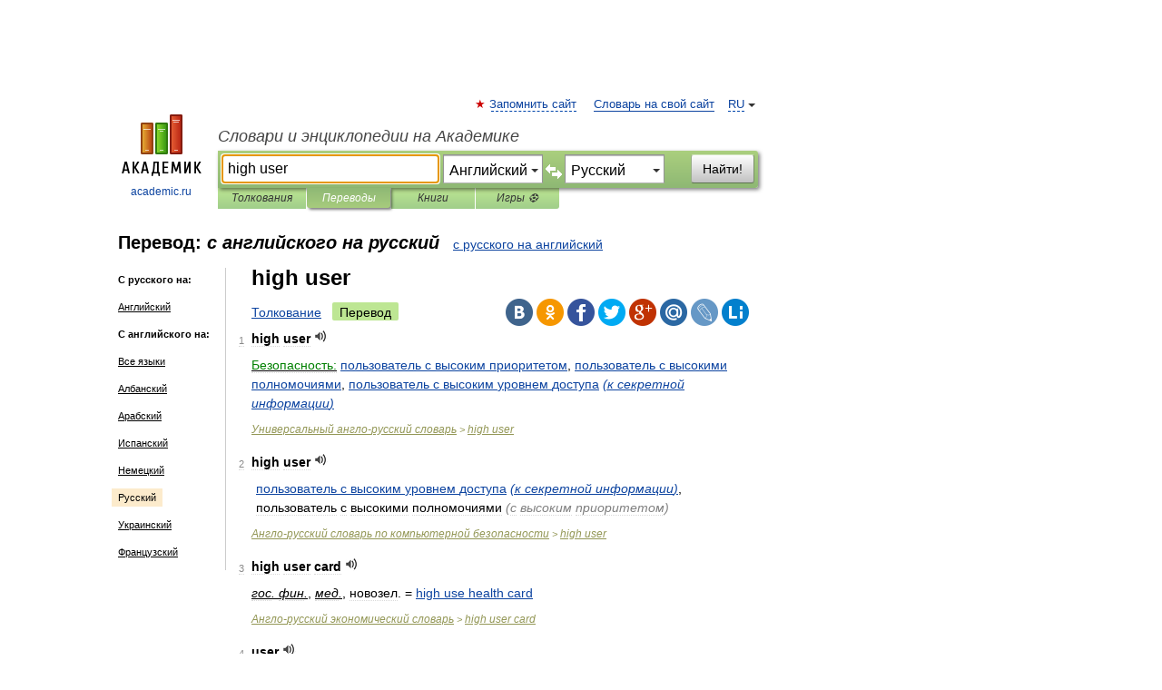

--- FILE ---
content_type: text/html; charset=UTF-8
request_url: https://translate.academic.ru/high%20user/en/ru/
body_size: 15563
content:
<!DOCTYPE html>
<html lang="ru">
<head>


	<meta http-equiv="Content-Type" content="text/html; charset=utf-8" />
	<title>high user — с английского на русский</title>
	<meta name="Description" content="" />
	<!-- type: desktop C: RU  -->
	<meta name="Keywords" content="" />

 
	<!--[if IE]>
	<meta http-equiv="cleartype" content="on" />
	<meta http-equiv="msthemecompatible" content="no"/>
	<![endif]-->

	<meta name="viewport" content="width=device-width, initial-scale=1, minimum-scale=1">

	
    <meta http-equiv='x-dns-prefetch-control' content='on'>
    <link rel="dns-prefetch" href="https://ajax.googleapis.com">
    <link rel="dns-prefetch" href="https://www.googletagservices.com">
    <link rel="dns-prefetch" href="https://www.google-analytics.com">
    <link rel="dns-prefetch" href="https://pagead2.googlesyndication.com">
    <link rel="dns-prefetch" href="https://ajax.googleapis.com">
    <link rel="dns-prefetch" href="https://an.yandex.ru">
    <link rel="dns-prefetch" href="https://mc.yandex.ru">

    <link rel="preload" href="/images/Logo.png"   as="image" >
    <link rel="preload" href="/images/Logo_h.png" as="image" >

	<meta property="og:title" content="Перевод high user с английского на русский" />
	<meta property="og:type" content="article" />
	<meta property="og:url" content="https://translate.academic.ru/high user/en/ru/" />
	<meta property="og:image" content="https://academic.ru/images/Logo_social_ru.png?3" />
	<meta property="og:description" content="" />
	<meta property="og:site_name" content="Словари и энциклопедии на Академике" />
	<link rel="search" type="application/opensearchdescription+xml" title="Словари и энциклопедии на Академике" href="dic.academic.ru/dicsearch.xml" />
	<meta name="ROBOTS" content="ALL" />
	<link rel="canonical" href="https://translate.academic.ru/high user/en/ru/" />
	<link rel="alternate" hreflang="x-default" href="https://translate.academic.ru/high user/en/ru/" />
	<link rel="alternate" hreflang="en" href="https://translate.academic.ru/high user/en/ru/" />
	<link rel="alternate" hreflang="de" href="https://translate.academic.ru/high user/en/ru/" />
	<link rel="alternate" hreflang="es" href="https://translate.academic.ru/high user/en/ru/" />
	<link rel="alternate" hreflang="fr" href="https://translate.academic.ru/high user/en/ru/" />
	<link rel="alternate" hreflang="ru" href="https://translate.academic.ru/high user/en/ru/" />

<!-- +++++ ab_flag=1 fa_flag=2 +++++ -->

<!-- script async="async" src="https://www.googletagservices.com/tag/js/gpt.js"></script  -->
<script async="async" src="https://securepubads.g.doubleclick.net/tag/js/gpt.js"></script>

<script async type="text/javascript" src="//s.luxcdn.com/t/229742/360_light.js"></script>







<!-- Yandex.RTB -->
<script>window.yaContextCb=window.yaContextCb||[]</script>
<script src='https://yandex.ru/ads/system/context.js' async></script>





<!-- d/t desktop  -->

  <!-- 4 AdFox HeaderBidding  Сейчас только для десктопов -->
  <script async src='https://yandex.ru/ads/system/header-bidding.js'></script>
  <script>
  const dcJs = document.createElement('script'); 
  dcJs.src = "https://ads.digitalcaramel.com/js/academic.ru.js?ts="+new Date().getTime();
  dcJs.async = true;
  document.head.appendChild(dcJs);
  </script>
  <script>window.yaContextCb = window.yaContextCb || [] </script> 
  <script async src="https://yandex.ru/ads/system/context.js"></script>
  
  


<style type="text/css">
div.hidden,#sharemenu,div.autosuggest,#contextmenu,#ad_top,#ad_bottom,#ad_right,#ad_top2,#restrictions,#footer ul + div,#TerminsNavigationBar,#top-menu,#lang,#search-tabs,#search-box .translate-lang,#translate-arrow,#dic-query,#logo img.h,#t-direction-head,#langbar,.smm{display:none}p,ul{list-style-type:none;margin:0 0 15px}ul li{margin-bottom:6px}.content ul{list-style-type:disc}*{padding:0;margin:0}html,body{height:100%}body{padding:0;margin:0;color:#000;font:14px Helvetica,Arial,Tahoma,sans-serif;background:#fff;line-height:1.5em}a{color:#0d44a0;text-decoration:none}h1{font-size:24px;margin:0 0 18px}h2{font-size:20px;margin:0 0 14px}h3{font-size:16px;margin:0 0 10px}h1 a,h2 a{color:#454545!important}#page{margin:0 auto}#page{min-height:100%;position:relative;padding-top:105px}#page{width:720px;padding-right:330px}* html #page{height:100%}#header{position:relative;height:122px}#logo{float:left;margin-top:21px;width:125px}#logo a.img{width:90px;margin:0 0 0 16px}#logo a.img.logo-en{margin-left:13px}#logo a{display:block;font-size:12px;text-align:center;word-break:break-all}#site-title{padding-top:35px;margin:0 0 5px 135px}#site-title a{color:#000;font-size:18px;font-style:italic;display:block;font-weight:400}#search-box{margin-left:135px;border-top-right-radius:3px;border-bottom-right-radius:3px;padding:4px;position:relative;background:#abcf7e;min-height:33px}#search-box.dic{background:#896744}#search-box table{border-spacing:0;border-collapse:collapse;width:100%}#search-box table td{padding:0;vertical-align:middle}#search-box table td:first-child{padding-right:3px}#search-box table td:last-child{width:1px}#search-query,#dic-query,.translate-lang{padding:6px;font-size:16px;height:18px;border:1px solid #949494;width:100%;box-sizing:border-box;height:32px;float:none;margin:0;background:white;float:left;border-radius:0!important}#search-button{width:70px;height:32px;text-align:center;border:1px solid #7a8e69;border-radius:3px;background:#e0e0e0}#search-tabs{display:block;margin:0 15px 0 135px;padding:0;list-style-type:none}#search-tabs li{float:left;min-width:70px;max-width:140px;padding:0 15px;height:23px;line-height:23px;background:#bde693;text-align:center;margin-right:1px}#search-box.dic + #search-tabs li{background:#C9A784}#search-tabs li:last-child{border-bottom-right-radius:3px}#search-tabs li a{color:#353535;font-style:italic;font-size:12px;display:block;white-space:nowrap;text-overflow:ellipsis;overflow:hidden}#search-tabs li.active{height:22px;line-height:23px;position:relative;background:#abcf7e;border-bottom-left-radius:3px;border-bottom-right-radius:3px}#search-box.dic + #search-tabs li.active{background:#896744}#search-tabs li.active a{color:white}#content{clear:both;margin:30px 0;padding-left:15px}#content a{text-decoration:underline}#content .breadcrumb{margin-bottom:20px}#search_sublinks,#search_links{margin-bottom:8px;margin-left:-8px}#search_sublinks a,#search_links a{padding:3px 8px 1px;border-radius:2px}#search_sublinks a.active,#search_links a.active{color:#000 !important;background:#bde693;text-decoration:none!important}.term{color:saddlebrown}@media(max-width:767px){.hideForMobile{display:none}#header{height:auto}#page{padding:5px;width:auto}#logo{float:none;width:144px;text-align:left;margin:0;padding-top:5px}#logo a{height:44px;overflow:hidden;text-align:left}#logo img.h{display:initial;width:144px;height:44px}#logo img.v{display:none}#site-title{padding:0;margin:10px 0 5px}#search-box,#search-tabs{clear:both;margin:0;width:auto;padding:4px}#search-box.translate #search-query{width:100%;margin-bottom:4px}#search-box.translate #td-search{overflow:visible;display:table-cell}ul#search-tabs{white-space:nowrap;margin-top:5px;overflow-x:auto;overflow-y:hidden}ul#search-tabs li,ul#search-tabs li.active{background:none!important;box-shadow:none;min-width:0;padding:0 5px;float:none;display:inline-block}ul#search-tabs li a{border-bottom:1px dashed green;font-style:normal;color:green;font-size:16px}ul#search-tabs li.active a{color:black;border-bottom-color:white;font-weight:700}ul#search-tabs li a:hover,ul#search-tabs li.active a:hover{color:black}#content{margin:15px 0}.h250{height:280px;max-height:280px;overflow:hidden;margin:25px 0 25px 0}
}#search-box .translate-lang,#translate-arrow{visibility:hidden;opacity:0;transition-delay:.2s;display:block;float:left;position:relative;width:0}#search-box .translate-lang{padding:0}#search-box .translate-lang select{background:0 0;width:100%;line-height:inherit;border:0;border-radius:0;-moz-appearance:none;-webkit-appearance:none;appearance:none;-o-webkit-appearance:none;-ms-webkit-appearance:none;height:32px;position:absolute;padding:6px 16px 6px 6px;-moz-padding-end:0;font-size:16px}#search-box .translate-lang:before{display:inline-block;width:0;height:0;vertical-align:top;border-left:4px solid transparent;border-right:4px solid transparent;border-top:4px solid #333;content:'';margin-top:9px;margin-left:4px;position:absolute;right:4px;top:6px}#search-box .translate-lang span{display:block;right:20px;left:6px;position:absolute;overflow:hidden;text-overflow:ellipsis}#translate-arrow{width:24px;text-align:center;font-weight:bolder;line-height:16px;margin:11px 0 0}#translate-arrow a{border:none;cursor:pointer}#search-box.translate .translate-lang{width:120px}#search-box.translate #translate-arrow,#search-box.translate .translate-lang{visibility:visible;opacity:1}#search-box.translate #td-search{overflow:visible;display:table-cell}#search-box.translate #search-query{width:260px;margin-right:4px}@media (max-width:767px){#search-box.translate .translate-lang{width:-moz-calc(50% - 12px);width:-webkit-calc(50% - 12px);width:calc(50% - 12px)}#search-box.translate #search-query{width:100%;margin-right:0}}</style>

	<link rel="shortcut icon" href="https://academic.ru/favicon.ico" type="image/x-icon" sizes="16x16" />
	<link rel="shortcut icon" href="https://academic.ru/images/icon.ico" type="image/x-icon" sizes="32x32" />
    <link rel="shortcut icon" href="https://academic.ru/images/icon.ico" type="image/x-icon" sizes="48x48" />
    
    <link rel="icon" type="image/png" sizes="16x16" href="/images/Logo_16x16_transparent.png" />
    <link rel="icon" type="image/png" sizes="32x32" href="/images/Logo_32x32_transparent.png" />
    <link rel="icon" type="image/png" sizes="48x48" href="/images/Logo_48x48_transparent.png" />
    <link rel="icon" type="image/png" sizes="64x64" href="/images/Logo_64x64_transparent.png" />
    <link rel="icon" type="image/png" sizes="128x128" href="/images/Logo_128x128_transparent.png" />

    <link rel="apple-touch-icon" sizes="57x57"   href="/images/apple-touch-icon-57x57.png" />
    <link rel="apple-touch-icon" sizes="60x60"   href="/images/apple-touch-icon-60x60.png" />
    <link rel="apple-touch-icon" sizes="72x72"   href="/images/apple-touch-icon-72x72.png" />
    <link rel="apple-touch-icon" sizes="76x76"   href="/images/apple-touch-icon-76x76.png" />
    <link rel="apple-touch-icon" sizes="114x114" href="/images/apple-touch-icon-114x114.png" />
    <link rel="apple-touch-icon" sizes="120x120" href="/images/apple-touch-icon-120x120.png" />
  
    <!-- link rel="mask-icon" href="/images/safari-pinned-tab.svg" color="#5bbad5" -->
    <meta name="msapplication-TileColor" content="#00aba9" />
    <meta name="msapplication-config" content="/images/browserconfig.xml" />
    <meta name="theme-color" content="#ffffff" />

    <meta name="apple-mobile-web-app-capable" content="yes" />
    <meta name="apple-mobile-web-app-status-bar-style" content="black /">


<script type="text/javascript">
  (function(i,s,o,g,r,a,m){i['GoogleAnalyticsObject']=r;i[r]=i[r]||function(){
  (i[r].q=i[r].q||[]).push(arguments)},i[r].l=1*new Date();a=s.createElement(o),
  m=s.getElementsByTagName(o)[0];a.async=1;a.src=g;m.parentNode.insertBefore(a,m)
  })(window,document,'script','//www.google-analytics.com/analytics.js','ga');

  ga('create', 'UA-2754246-4', 'auto');
  ga('require', 'displayfeatures');

  ga('set', 'dimension1', '');
  ga('set', 'dimension2', 'translate');
  ga('set', 'dimension3', '1');

  ga('send', 'pageview');

</script>


<script type="text/javascript">
	if(typeof(console) == 'undefined' ) console = {};
	if(typeof(console.log) == 'undefined' ) console.log = function(){};
	if(typeof(console.warn) == 'undefined' ) console.warn = function(){};
	if(typeof(console.error) == 'undefined' ) console.error = function(){};
	if(typeof(console.time) == 'undefined' ) console.time = function(){};
	if(typeof(console.timeEnd) == 'undefined' ) console.timeEnd = function(){};
	Academic = {};
	Academic.sUserLanguage = 'ru';
	Academic.sDomainURL = '';
	Academic.sMainDomainURL = '//dic.academic.ru/';
	Academic.sTranslateDomainURL = '//translate.academic.ru/';
	Academic.deviceType = 'desktop';
		Academic.Lang = {};
	Academic.Lang.sTermNotFound = 'Термин, отвечающий запросу, не найден'; 
</script>


<!--  Вариокуб -->
<script type="text/javascript">
    (function(e, x, pe, r, i, me, nt){
    e[i]=e[i]||function(){(e[i].a=e[i].a||[]).push(arguments)},
    me=x.createElement(pe),me.async=1,me.src=r,nt=x.getElementsByTagName(pe)[0],me.addEventListener("error",function(){function cb(t){t=t[t.length-1],"function"==typeof t&&t({flags:{}})};Array.isArray(e[i].a)&&e[i].a.forEach(cb);e[i]=function(){cb(arguments)}}),nt.parentNode.insertBefore(me,nt)})
    (window, document, "script", "https://abt.s3.yandex.net/expjs/latest/exp.js", "ymab");

    ymab("metrika.70309897", "init"/*, {clientFeatures}, {callback}*/);
    ymab("metrika.70309897", "setConfig", {enableSetYmUid: true});
</script>





</head>
<body>

<div id="ad_top">
<!-- top bnr -->
<div class="banner" style="max-height: 90px; overflow: hidden; display: inline-block;">




<!-- Yandex.RTB R-A-12643772-1 -->
<div id="yandex_rtb_R-A-12643772-1"></div>
<script>
window.yaContextCb.push(() => {
    Ya.Context.AdvManager.render({
        "blockId": "R-A-12643772-1",
        "renderTo": "yandex_rtb_R-A-12643772-1"
    })
})
</script>


</div> <!-- top banner  -->




</div>
	<div id="page"  >








			<div id="header">
				<div id="logo">
					<a href="//academic.ru">
						<img src="//academic.ru/images/Logo.png" class="v" alt="academic.ru" width="88" height="68" />
						<img src="//academic.ru/images/Logo_h.png" class="h" alt="academic.ru" width="144" height="44" />
						<br />
						academic.ru					</a>
				</div>
					<ul id="top-menu">
						<li id="lang">
							<a href="#" class="link">RU</a>

							<ul id="lang-menu">

							<li><a href="//en-academic.com">EN</a></li>
<li><a href="//de-academic.com">DE</a></li>
<li><a href="//es-academic.com">ES</a></li>
<li><a href="//fr-academic.com">FR</a></li>
							</ul>
						</li>
						<!--li><a class="android" href="//dic.academic.ru/android.php">Android версия</a></li-->
						<!--li><a class="apple" href="//dic.academic.ru/apple.php">iPhone/iPad версия</a></li-->
						<li><a class="add-fav link" href="#" onClick="add_favorite(this);">Запомнить сайт</a></li>
						<li><a href="//partners.academic.ru/partner_proposal.php" target="_blank">Словарь на свой сайт</a></li>
						<!--li><a href="#">Форум</a></li-->
					</ul>
					<h2 id="site-title">
						<a href="//academic.ru">Словари и энциклопедии на Академике</a>
					</h2>

					<div id="search-box" class="translate">
						<form action="/searchall.php" method="get" name="formSearch">

<table><tr><td id="td-search">

							<input type="text" name="SWord" id="search-query" required
							value="high user"
							title="Введите текст для поиска по словарям и энциклопедиям" placeholder="Введите текст для поиска по словарям и энциклопедиям"
							autocomplete="off" autofocus>


<div class="translate-lang">
	<select name="from" id="translateFrom">
				<option value="xx">Все языки</option><option value="ru">Русский</option><option value="en" selected>Английский</option><option value="fr">Французский</option><option value="de">Немецкий</option><option value="es">Испанский</option><option disabled>────────</option><option value="sq">Албанский</option><option value="al">Алтайский</option><option value="ar">Арабский</option><option value="an">Арагонский</option><option value="hy">Армянский</option><option value="rp">Арумынский</option><option value="at">Астурийский</option><option value="af">Африкаанс</option><option value="bb">Багобо</option><option value="eu">Баскский</option><option value="ba">Башкирский</option><option value="be">Белорусский</option><option value="bg">Болгарский</option><option value="bu">Бурятский</option><option value="cy">Валлийский</option><option value="wr">Варайский</option><option value="hu">Венгерский</option><option value="vp">Вепсский</option><option value="hs">Верхнелужицкий</option><option value="vi">Вьетнамский</option><option value="ht">Гаитянский</option><option value="el">Греческий</option><option value="ka">Грузинский</option><option value="gn">Гуарани</option><option value="gd">Гэльский</option><option value="da">Датский</option><option value="dl">Долганский</option><option value="pr">Древнерусский язык</option><option value="he">Иврит</option><option value="yi">Идиш</option><option value="in">Ингушский</option><option value="id">Индонезийский</option><option value="ik">Инупиак</option><option value="ga">Ирландский</option><option value="is">Исландский</option><option value="it">Итальянский</option><option value="yo">Йоруба</option><option value="kk">Казахский</option><option value="kc">Карачаевский</option><option value="ca">Каталанский</option><option value="qy">Квенья</option><option value="qu">Кечуа</option><option value="ky">Киргизский</option><option value="zh">Китайский</option><option value="go">Клингонский</option><option value="kv">Коми</option><option value="mm">Коми</option><option value="ko">Корейский</option><option value="cr">Кри</option><option value="ct">Крымскотатарский</option><option value="kp">Кумыкский</option><option value="ku">Курдский</option><option value="km">Кхмерский</option><option value="la">Латинский</option><option value="lv">Латышский</option><option value="ln">Лингала</option><option value="lt">Литовский</option><option value="lb">Люксембургский</option><option value="mu">Майя</option><option value="mk">Македонский</option><option value="ms">Малайский</option><option value="ma">Маньчжурский</option><option value="mi">Маори</option><option value="mj">Марийский</option><option value="mc">Микенский</option><option value="mf">Мокшанский</option><option value="mn">Монгольский</option><option value="nu">Науатль</option><option value="nl">Нидерландский</option><option value="og">Ногайский</option><option value="no">Норвежский</option><option value="oa">Орокский</option><option value="os">Осетинский</option><option value="ot">Османский</option><option value="pi">Пали</option><option value="pm">Папьяменто</option><option value="pa">Пенджабский</option><option value="fa">Персидский</option><option value="pl">Польский</option><option value="pt">Португальский</option><option value="ro">Румынский, Молдавский</option><option value="sa">Санскрит</option><option value="se">Северносаамский</option><option value="sr">Сербский</option><option value="ld">Сефардский</option><option value="sz">Силезский</option><option value="sk">Словацкий</option><option value="sl">Словенский</option><option value="sw">Суахили</option><option value="tl">Тагальский</option><option value="tg">Таджикский</option><option value="th">Тайский</option><option value="tt">Татарский</option><option value="tw">Тви</option><option value="bo">Тибетский</option><option value="tf">Тофаларский</option><option value="tv">Тувинский</option><option value="tr">Турецкий</option><option value="tk">Туркменский</option><option value="ud">Удмуртский</option><option value="uz">Узбекский</option><option value="ug">Уйгурский</option><option value="uk">Украинский</option><option value="ur">Урду</option><option value="uu">Урумский</option><option value="fo">Фарерский</option><option value="fi">Финский</option><option value="hi">Хинди</option><option value="hr">Хорватский</option><option value="cu">Церковнославянский (Старославянский)</option><option value="ke">Черкесский</option><option value="ck">Чероки</option><option value="ce">Чеченский</option><option value="cs">Чешский</option><option value="cv">Чувашский</option><option value="cn">Шайенского</option><option value="sv">Шведский</option><option value="cj">Шорский</option><option value="sx">Шумерский</option><option value="ev">Эвенкийский</option><option value="gw">Эльзасский</option><option value="mv">Эрзянский</option><option value="eo">Эсперанто</option><option value="et">Эстонский</option><option value="ya">Юпийский</option><option value="sh">Якутский</option><option value="ja">Японский</option>	</select>
</div>
<div id="translate-arrow"><a>&nbsp;</a></div>
<div class="translate-lang">
	<select name="to" id="translateOf">
				<option value="xx">Все языки</option><option value="ru" selected>Русский</option><option value="en">Английский</option><option value="fr">Французский</option><option value="de">Немецкий</option><option value="es">Испанский</option><option disabled>────────</option><option value="az">Азербайджанский</option><option value="sq">Албанский</option><option value="ar">Арабский</option><option value="hy">Армянский</option><option value="af">Африкаанс</option><option value="eu">Баскский</option><option value="bg">Болгарский</option><option value="hu">Венгерский</option><option value="vi">Вьетнамский</option><option value="ht">Гаитянский</option><option value="el">Греческий</option><option value="ka">Грузинский</option><option value="da">Датский</option><option value="pr">Древнерусский язык</option><option value="he">Иврит</option><option value="id">Индонезийский</option><option value="ga">Ирландский</option><option value="is">Исландский</option><option value="it">Итальянский</option><option value="yo">Йоруба</option><option value="kk">Казахский</option><option value="ca">Каталанский</option><option value="qy">Квенья</option><option value="zh">Китайский</option><option value="go">Клингонский</option><option value="ko">Корейский</option><option value="ku">Курдский</option><option value="la">Латинский</option><option value="lv">Латышский</option><option value="lt">Литовский</option><option value="mk">Македонский</option><option value="ms">Малайский</option><option value="mt">Мальтийский</option><option value="mi">Маори</option><option value="mj">Марийский</option><option value="mf">Мокшанский</option><option value="mn">Монгольский</option><option value="nl">Нидерландский</option><option value="no">Норвежский</option><option value="pi">Пали</option><option value="pm">Папьяменто</option><option value="fa">Персидский</option><option value="pl">Польский</option><option value="pt">Португальский</option><option value="ro">Румынский, Молдавский</option><option value="sr">Сербский</option><option value="sk">Словацкий</option><option value="sl">Словенский</option><option value="sw">Суахили</option><option value="tl">Тагальский</option><option value="th">Тайский</option><option value="ta">Тамильский</option><option value="tt">Татарский</option><option value="tr">Турецкий</option><option value="ud">Удмуртский</option><option value="ug">Уйгурский</option><option value="uk">Украинский</option><option value="ur">Урду</option><option value="fo">Фарерский</option><option value="fi">Финский</option><option value="hi">Хинди</option><option value="hr">Хорватский</option><option value="cu">Церковнославянский (Старославянский)</option><option value="ch">Чаморро</option><option value="ck">Чероки</option><option value="cs">Чешский</option><option value="cv">Чувашский</option><option value="sv">Шведский</option><option value="mv">Эрзянский</option><option value="et">Эстонский</option><option value="ja">Японский</option>	</select>
</div>
<input type="hidden" name="did" id="did-field" value="" />
<input type="hidden" id="search-type" name="stype" value="1" />

</td><td>

							<button id="search-button">Найти!</button>

</td></tr></table>

						</form>

						<input type="text" name="dic_query" id="dic-query"
						title="Интерактивное оглавление. Вводите нужный Вам термин" placeholder="Интерактивное оглавление. Вводите нужный Вам термин"
						autocomplete="off" >


					</div>
				  <ul id="search-tabs">
    <li data-search-type="0" id="interpretations" ><a href="#" onclick="return false;">Толкования</a></li>
    <li data-search-type="1"  id="translations" class="active"><a href="#" onclick="return false;">Переводы</a></li>
    <li data-search-type="10" id="books"            ><a href="#" onclick="return false;">Книги       </a></li>
    <li data-search-type="88" id="games"            ><a href="https://games.academic.ru" title="Бесплатные игры" >Игры ⚽</a></li>
  </ul>
				</div>

	
<div id="ad_top2"></div>	
			<div id="content">

<div id="t-direction-head">
	<h2>Перевод:
		<span class="direction-translate">с английского на русский</span>
	</h2>
		<a href="/high user/ru/en/">с русского на английский</a>
	</div>

<div id="langbar">
	<ul>
			<li><strong>С русского на:</strong></li>
		<li><a href="/high user/ru/en/">Английский</a></li>
	
			<li><strong>С английского на:</strong></li>
	<li><a href="/high+user/en/xx/">Все языки</a></li><li><a href="/high+user/en/sq/">Албанский</a></li><li><a href="/high+user/en/ar/">Арабский</a></li><li><a href="/high+user/en/es/">Испанский</a></li><li><a href="/high+user/en/de/">Немецкий</a></li><li class="active"><a href="#">Русский</a></li><li><a href="/high+user/en/uk/">Украинский</a></li><li><a href="/high+user/en/fr/">Французский</a></li>	
	</ul>
</div>


<div class="content translates-content" id="selectable-content">
	<div class="title" id="TerminTitle"> <!-- ID нужен для того, чтобы спозиционировать Pluso -->
		<h1>
			high user		</h1>
	</div>
	<div id="search_links">
		<a href="//dic.academic.ru/searchall.php?SWord=high+user&amp;stype=0" >Толкование</a>
		<a class="active">Перевод</a>
	</div>
<ul class="smm">
  <li class="vk"><a onClick="share('vk'); return false;" href="#"></a></li>
  <li class="ok"><a onClick="share('ok'); return false;" href="#"></a></li>
  <li class="fb"><a onClick="share('fb'); return false;" href="#"></a></li>
  <li class="tw"><a onClick="share('tw'); return false;" href="#"></a></li>
  <li class="gplus"><a onClick="share('g+'); return false;" href="#"></a></li>
  <li class="mailru"><a onClick="share('mail.ru'); return false;" href="#"></a></li>
  <li class="lj"><a onClick="share('lj'); return false;" href="#"></a></li>
  <li class="li"><a onClick="share('li'); return false;" href="#"></a></li>
</ul>
	<div id="article">
	<ul class="terms-list">
		<li>
			<p>
				<span class="item">1</span>
				<strong>high user</strong>
									<span title="{t}Play{/t}" class="sound" data-state="0" data-lang="en"
					      data-term="high user"
					      onClick="onSoundClick(this);">
					</span>
							</p>
			<div class="translate_definition">
			<div><span><u><span style="color: green;">Безопасность:</span></u> <a href="/%D0%BF%D0%BE%D0%BB%D1%8C%D0%B7%D0%BE%D0%B2%D0%B0%D1%82%D0%B5%D0%BB%D1%8C %D1%81 %D0%B2%D1%8B%D1%81%D0%BE%D0%BA%D0%B8%D0%BC %D0%BF%D1%80%D0%B8%D0%BE%D1%80%D0%B8%D1%82%D0%B5%D1%82%D0%BE%D0%BC/en/ru/">пользователь с высоким приоритетом</a>, <a href="/%D0%BF%D0%BE%D0%BB%D1%8C%D0%B7%D0%BE%D0%B2%D0%B0%D1%82%D0%B5%D0%BB%D1%8C %D1%81 %D0%B2%D1%8B%D1%81%D0%BE%D0%BA%D0%B8%D0%BC%D0%B8 %D0%BF%D0%BE%D0%BB%D0%BD%D0%BE%D0%BC%D0%BE%D1%87%D0%B8%D1%8F%D0%BC%D0%B8/en/ru/">пользователь с высокими полномочиями</a>, <a href="/%D0%BF%D0%BE%D0%BB%D1%8C%D0%B7%D0%BE%D0%B2%D0%B0%D1%82%D0%B5%D0%BB%D1%8C %D1%81 %D0%B2%D1%8B%D1%81%D0%BE%D0%BA%D0%B8%D0%BC %D1%83%D1%80%D0%BE%D0%B2%D0%BD%D0%B5%D0%BC %D0%B4%D0%BE%D1%81%D1%82%D1%83%D0%BF%D0%B0/en/ru/">пользователь с высоким уровнем доступа</a> <span class="dic_comment"><span style="color: blue;"><em> <a href="/%28%D0%BA %D1%81%D0%B5%D0%BA%D1%80%D0%B5%D1%82%D0%BD%D0%BE%D0%B9 %D0%B8%D0%BD%D1%84%D0%BE%D1%80%D0%BC%D0%B0%D1%86%D0%B8%D0%B8%29/en/ru/">(к секретной информации)</a></em></span></span></span></div>			</div>
			<p class="src"><a href="https://universal_en_ru.academic.ru">Универсальный англо-русский словарь</a> > <a href="https://universal_en_ru.academic.ru/1287930/high+user">high user</a></p>
		</li>
				<li>
			<p>
				<span class="item">2</span>
				<strong>high user</strong>
									<span title="{t}Play{/t}" class="sound" data-state="0" data-lang="en"
					      data-term="high user"
					      onClick="onSoundClick(this);">
					</span>
							</p>
			<div class="translate_definition">
			<div style="margin-left:5px"><span> <a href="/%D0%BF%D0%BE%D0%BB%D1%8C%D0%B7%D0%BE%D0%B2%D0%B0%D1%82%D0%B5%D0%BB%D1%8C %D1%81 %D0%B2%D1%8B%D1%81%D0%BE%D0%BA%D0%B8%D0%BC %D1%83%D1%80%D0%BE%D0%B2%D0%BD%D0%B5%D0%BC %D0%B4%D0%BE%D1%81%D1%82%D1%83%D0%BF%D0%B0/en/ru/">пользователь с высоким уровнем доступа</a> <span style="color: gray;"><em> <a href="/%28%D0%BA %D1%81%D0%B5%D0%BA%D1%80%D0%B5%D1%82%D0%BD%D0%BE%D0%B9 %D0%B8%D0%BD%D1%84%D0%BE%D1%80%D0%BC%D0%B0%D1%86%D0%B8%D0%B8%29/en/ru/">(к секретной информации)</a></em></span>, пользователь с высокими полномочиями <span style="color: gray;"><em>(с высоким приоритетом)</span></em></span></div>			</div>
			<p class="src"><a href="https://computer_security_en_ru.academic.ru">Англо-русский словарь по компьютерной безопасности</a> > <a href="https://computer_security_en_ru.academic.ru/5621/high+user">high user</a></p>
		</li>
				<li>
			<p>
				<span class="item">3</span>
				<strong>high user card</strong>
									<span title="{t}Play{/t}" class="sound" data-state="0" data-lang="en"
					      data-term="high user card"
					      onClick="onSoundClick(this);">
					</span>
							</p>
			<div class="translate_definition">
			<div><u><span class="dic_color"><em><span><span class="dic_comment">гос. фин.</em></u>, <u><em>мед.</em></u>, новозел.</span></span> <span class="dic_color"><span class="dic_comment">= <a href="/high use health card/en/ru/">high use health card</a></span></span></span></div>			</div>
			<p class="src"><a href="https://economy_en_ru.academic.ru">Англо-русский экономический словарь</a> > <a href="https://economy_en_ru.academic.ru/30089/high+user+card">high user card</a></p>
		</li>
				<li>
			<p>
				<span class="item">4</span>
				<strong>user</strong>
									<span title="{t}Play{/t}" class="sound" data-state="0" data-lang="en"
					      data-term="user"
					      onClick="onSoundClick(this);">
					</span>
							</p>
			<div class="translate_definition">
			<div style="margin-left:5px"><span>пользователь; абонент</span></div>
<div style="margin-left:5px">- <a href="/impersonate the user/en/ru/">impersonate the user</a></div>
<div style="margin-left:5px">- <a href="/active user/en/ru/">active user</a></div>
<div style="margin-left:5px">- <a href="/anonymous user/en/ru/">anonymous user</a></div>
<div style="margin-left:5px">- <a href="/authenticated user/en/ru/">authenticated user</a></div>
<div style="margin-left:5px">- <a href="/authorized user/en/ru/">authorized user</a></div>
<div style="margin-left:5px">- <a href="/card user/en/ru/">card user</a></div>
<div style="margin-left:5px">- <a href="/cleared to secret user/en/ru/">cleared to secret user</a></div>
<div style="margin-left:5px">- <a href="/computer user/en/ru/">computer user</a></div>
<div style="margin-left:5px">- <a href="/designated user/en/ru/">designated user</a></div>
<div style="margin-left:5px">- <a href="/dial-up user/en/ru/">dial-up user</a></div>
<div style="margin-left:5px">- <a href="/end user/en/ru/">end user</a></div>
<div style="margin-left:5px">- <a href="/high user/en/ru/">high user</a></div>
<div style="margin-left:5px">- <a href="/incoming user/en/ru/">incoming user</a></div>
<div style="margin-left:5px">- <a href="/key user/en/ru/">key user</a></div>
<div style="margin-left:5px">- <a href="/lawful user/en/ru/">lawful user</a></div>
<div style="margin-left:5px">- <a href="/least-cleared user/en/ru/">least-cleared user</a></div>
<div style="margin-left:5px">- <a href="/legitimate user/en/ru/">legitimate user</a></div>
<div style="margin-left:5px">- <a href="/less cleared user/en/ru/">less cleared user</a></div>
<div style="margin-left:5px">- <a href="/malevolent user/en/ru/">malevolent user</a></div>
<div style="margin-left:5px">- <a href="/malicious user/en/ru/">malicious user</a></div>
<div style="margin-left:5px">- <a href="/masqueraded user/en/ru/">masqueraded user</a></div>
<div style="margin-left:5px">- <a href="/named user/en/ru/">named user</a></div>
<div style="margin-left:5px">- <a href="/normal user/en/ru/">normal user</a></div>
<div style="margin-left:5px">- <a href="/priviledged user/en/ru/">priviledged user</a></div>
<div style="margin-left:5px">- <a href="/properly cleared user/en/ru/">properly cleared user</a></div>
<div style="margin-left:5px">- <a href="/remote terminal user/en/ru/">remote terminal user</a></div>
<div style="margin-left:5px">- <a href="/root user/en/ru/">root user</a></div>
<div style="margin-left:5px">- <a href="/secret-cleared user/en/ru/">secret-cleared user</a></div>
<div style="margin-left:5px">- <a href="/single-level user/en/ru/">single-level user</a></div>
<div style="margin-left:5px">- <a href="/suspended user/en/ru/">suspended user</a></div>
<div style="margin-left:5px">- <a href="/system user/en/ru/">system user</a></div>
<div style="margin-left:5px">- <a href="/terminal user/en/ru/">terminal user</a></div>
<div style="margin-left:5px">- <a href="/trusted user/en/ru/">trusted user</a></div>
<div style="margin-left:5px">- <a href="/unauthorized user/en/ru/">unauthorized user</a></div>
<div style="margin-left:5px">- <a href="/unsophisticated user/en/ru/">unsophisticated user</a></div>
<div style="margin-left:5px">- <a href="/valid user/en/ru/">valid user</a></div>			</div>
			<p class="src"><a href="https://computer_security_en_ru.academic.ru">Англо-русский словарь по компьютерной безопасности</a> > <a href="https://computer_security_en_ru.academic.ru/12771/user">user</a></p>
		</li>
				<li>
			<p>
				<span class="item">5</span>
				<strong>high use health card</strong>
									<span title="{t}Play{/t}" class="sound" data-state="0" data-lang="en"
					      data-term="high use health card"
					      onClick="onSoundClick(this);">
					</span>
							</p>
			<div class="translate_definition">
			<div><u><span class="dic_color"><em><span><span class="dic_comment">сокр.</em></u> HUHC</span></span> <u><span class="dic_color"><em><span class="dic_comment">гос. фин.</em></u>, <u><em>мед.</em></u>, новозел.</span></span> медицинская карточка для высокого [значительного\] использования<u>*</u> <span class="dic_comment">(<em>карточка, предназначенная для оказания финансовой поддержки лицам, которые вынуждены часто обращаться к врачу в связи с одним и тем же продолжающимся заболеванием; дает право на получение скидок при оплате услуг врача и прописанных лекарств; выдается лицам, которые в течение года 12 раз посетили врача в связи с одним и тем же заболеванием — карточка предоставляется после двенадцатого визита по заявлению лечащего врача; предоставляемые скидки аналогичны скидкам по карточке общественного обслуживания, но, в отличие от последней, при определении права на получение карточки для высокого использования не учитывается уровень дохода пациента</em>)</span></span></div>
<div><strong><strong>Syn:</strong></strong></div>
<div><strong> <a href="/high user card/en/ru/">high user card</a></strong></div>
<div><strong><strong>See:</strong></strong></div>
<div><strong> <a href="/community services card/en/ru/">community services card</a>, <a href="/prescription subsidy card/en/ru/">prescription subsidy card</a></strong></div>			</div>
			<p class="src"><a href="https://economy_en_ru.academic.ru">Англо-русский экономический словарь</a> > <a href="https://economy_en_ru.academic.ru/30088/high+use+health+card">high use health card</a></p>
		</li>
				<li>
			<p>
				<span class="item">6</span>
				<strong>user</strong>
									<span title="{t}Play{/t}" class="sound" data-state="0" data-lang="en"
					      data-term="user"
					      onClick="onSoundClick(this);">
					</span>
							</p>
			<div class="translate_definition">
			<div>1) <span>потребитель; <u><span class="dic_color"><em><span class="dic_comment"> <a href="/%D1%82%D0%BB%D0%B2/en/ru/">тлв</a></u> <u>тлф</span></em></span></u> абонент</span></div>
<div>2) <u><span> <a href="/%D0%B2%D1%87%D1%82/en/ru/">вчт</a></u> пользователь</span></div>
<div>3) <u><span> <a href="/%D0%B2%D1%87%D1%82/en/ru/">вчт</a></u> имя пользователя</span></div>
<div>4) <u><span> <a href="/%D0%B2%D1%87%D1%82/en/ru/">вчт</a></u> конечный пользователь</span></div>
<div>•<strong></strong></div>
<div>- <strong> <a href="/user of abstract/en/ru/">user of abstract</a></div>
- <a href="/active user/en/ru/">active user</a><br />
- <a href="/authorized user/en/ru/">authorized user</a><br />
- <a href="/common user/en/ru/">common user</a><br />
- <a href="/concurrent users/en/ru/">concurrent users</a><br />
- <a href="/end user/en/ru/">end user</a><br />
- <a href="/existing user/en/ru/">existing user</a><br />
- <a href="/expert user/en/ru/">expert user</a><br />
- <a href="/extension user/en/ru/">extension user</a><br />
- <a href="/first-time user/en/ru/">first-time user</a><br />
- <a href="/government user/en/ru/">government user</a><br />
- <a href="/high-priority user/en/ru/">high-priority user</a><br />
- <a href="/hotline user/en/ru/">hotline user</a><br />
- <a href="/low-priority user/en/ru/">low-priority user</a><br />
- <a href="/na%C3%AFve user/en/ru/">naïve user</a><br />
- <a href="/new user/en/ru/">new user</a><br />
- <a href="/nonexpert user/en/ru/">nonexpert user</a><br />
- <a href="/North American ISDN users/en/ru/">North American ISDN users</a><br />
- <a href="/novice user/en/ru/">novice user</a><br />
- <a href="/over-the-counter user/en/ru/">over-the-counter user</a><br />
- <a href="/power user/en/ru/">power user</a><br />
- <a href="/privileged user/en/ru/">privileged user</a><br />
- <a href="/real user/en/ru/">real user</a><br />
- <a href="/remote user/en/ru/">remote user</a><br />
- <a href="/scheduled user/en/ru/">scheduled user</a><br />
- <a href="/super-user/en/ru/">super-user</a><br />
- <a href="/supervisor user/en/ru/">supervisor user</a><br />
- <a href="/telephone user/en/ru/">telephone user</a><br />
- <a href="/ultimate user/en/ru/">ultimate user</a><br />
- <a href="/unique user/en/ru/">unique user</a></strong>			</div>
			<p class="src"><a href="https://electronics_en_ru.academic.ru">English-Russian electronics dictionary  </a> > <a href="https://electronics_en_ru.academic.ru/92219/user">user</a></p>
		</li>
				<li>
			<p>
				<span class="item">7</span>
				<strong>user</strong>
									<span title="{t}Play{/t}" class="sound" data-state="0" data-lang="en"
					      data-term="user"
					      onClick="onSoundClick(this);">
					</span>
							</p>
			<div class="translate_definition">
			<div><span>пользователь; абонент</span></div>
<div style="margin-left:5px">- <strong> <a href="/ad hoc user/en/ru/">ad hoc user</a></div>
- <a href="/advanced user/en/ru/">advanced user</a><br />
- <a href="/authorized user/en/ru/">authorized user</a><br />
- <a href="/casual user/en/ru/">casual user</a><br />
- <a href="/end user/en/ru/">end user</a><br />
- <a href="/expert user/en/ru/">expert user</a><br />
- <a href="/first-time user/en/ru/">first-time user</a><br />
- <a href="/high-priority user/en/ru/">high-priority user</a><br />
- <a href="/interactive user/en/ru/">interactive user</a><br />
- <a href="/large-scale user/en/ru/">large-scale user</a><br />
- <a href="/lay user/en/ru/">lay user</a><br />
- <a href="/legal user/en/ru/">legal user</a><br />
- <a href="/legitimate user/en/ru/">legitimate user</a><br />
- <a href="/local user/en/ru/">local user</a><br />
- <a href="/low-priority user/en/ru/">low-priority user</a><br />
- <a href="/naive user/en/ru/">naive user</a><br />
- <a href="/nonkeyboarding user/en/ru/">nonkeyboarding user</a><br />
- <a href="/nonprogrammer user/en/ru/">nonprogrammer user</a><br />
- <a href="/nonprogramming user/en/ru/">nonprogramming user</a><br />
- <a href="/nonscheduled user/en/ru/">nonscheduled user</a><br />
- <a href="/novice user/en/ru/">novice user</a><br />
- <a href="/office user/en/ru/">office user</a><br />
- <a href="/over-the-counter user/en/ru/">over-the-counter user</a><br />
- <a href="/power user/en/ru/">power user</a><br />
- <a href="/power-hungry user/en/ru/">power-hungry user</a><br />
- <a href="/privileged user/en/ru/">privileged user</a><br />
- <a href="/real user/en/ru/">real user</a><br />
- <a href="/remote user/en/ru/">remote user</a><br />
- <a href="/scheduled user/en/ru/">scheduled user</a><br />
- <a href="/system user/en/ru/">system user</a><br />
- <a href="/terminal user/en/ru/">terminal user</a><br />
- <a href="/tough user/en/ru/">tough user</a><br />
- <a href="/trained user/en/ru/">trained user</a><br />
- <a href="/trusted user/en/ru/">trusted user</a><br />
- <a href="/ultimate user/en/ru/">ultimate user</a><br />
- <a href="/voice user/en/ru/">voice user</a></strong>			</div>
			<p class="src"><a href="https://computer_en_ru.academic.ru">English-Russian dictionary of computer science and programming</a> > <a href="https://computer_en_ru.academic.ru/45928/user">user</a></p>
		</li>
				<li>
			<p>
				<span class="item">8</span>
				<strong>user</strong>
									<span title="{t}Play{/t}" class="sound" data-state="0" data-lang="en"
					      data-term="user"
					      onClick="onSoundClick(this);">
					</span>
							</p>
			<div class="translate_definition">
			
<div>1) <span>пользователь; <a href="/%D0%BF%D0%BE%D1%82%D1%80%D0%B5%D0%B1%D0%B8%D1%82%D0%B5%D0%BB%D1%8C/en/ru/">потребитель</a>; <a href="/%D1%81%D0%B2%D1%8F%D0%B7%D1%8C/en/ru/">связь</a> абонент</span></div>
<div>2) <span> <a href="/%D1%81%D0%B2%D1%8F%D0%B7%D1%8C %D0%B0%D0%B1%D0%BE%D0%BD%D0%B5%D0%BD%D1%82%D1%81%D0%BA%D0%B8%D0%B9 %D0%BF%D1%83%D0%BD%D0%BA%D1%82/en/ru/">связь абонентский пункт</a></span></div>
<div><span>•</span></div>
<div><span>- <br> <a href="/authorized user/en/ru/">authorized user</a><br />
- <br> <a href="/casual user/en/ru/">casual user</a><br />
- <br> <a href="/computer user/en/ru/">computer user</a><br />
- <br> <a href="/end user/en/ru/">end user</a><br />
- <br> <a href="/extension user/en/ru/">extension user</a><br />
- <br> <a href="/first-time user/en/ru/">first-time user</a><br />
- <br> <a href="/high-priority user/en/ru/">high-priority user</a><br />
- <br> <a href="/local user/en/ru/">local user</a><br />
- <br> <a href="/low-priority user/en/ru/">low-priority user</a><br />
- <br> <a href="/nonauthorized user/en/ru/">nonauthorized user</a><br />
- <br> <a href="/nonscheduled user/en/ru/">nonscheduled user</a><br />
- <br> <a href="/privileged user/en/ru/">privileged user</a><br />
- <br> <a href="/remote user/en/ru/">remote user</a><br />
- <br> <a href="/scheduled user/en/ru/">scheduled user</a><br />
- <br> <a href="/terminal user/en/ru/">terminal user</a><br />
- <br> <a href="/ultimate user/en/ru/">ultimate user</a><br />
- <br> <a href="/user of refrigeration/en/ru/">user of refrigeration</a><br />
- <br> <a href="/water user/en/ru/">water user</a></span></div>			</div>
			<p class="src"><a href="https://dic.academic.ru/contents.nsf/eng_rus_technic/">Англо-русский словарь технических терминов</a> > <a href="https://dic.academic.ru/dic.nsf/eng_rus_technic/168355/user">user</a></p>
		</li>
				<li>
			<p>
				<span class="item">9</span>
				<strong>user</strong>
									<span title="{t}Play{/t}" class="sound" data-state="0" data-lang="en"
					      data-term="user"
					      onClick="onSoundClick(this);">
					</span>
							</p>
			<div class="translate_definition">
			<div>1) <u><span>вчт.</u> пользователь</span></div>
<div>2) <u><span>тлф.</u> абонент</span></div>
<div>3) <span> <a href="/%D0%BF%D0%BE%D1%82%D1%80%D0%B5%D0%B1%D0%B8%D1%82%D0%B5%D0%BB%D1%8C/en/ru/">потребитель</a></span></div>
<div>•<strong></strong></div>
<div>- <strong> <a href="/authorized user/en/ru/">authorized user</a></div>
- <a href="/casual user/en/ru/">casual user</a><br />
- <a href="/common user/en/ru/">common user</a><br />
- <a href="/connected user/en/ru/">connected user</a><br />
- <a href="/end user/en/ru/">end user</a><br />
- <a href="/extension user/en/ru/">extension user</a><br />
- <a href="/government user/en/ru/">government user</a><br />
- <a href="/high-priority user/en/ru/">high-priority user</a><br />
- <a href="/hostile user/en/ru/">hostile user</a><br />
- <a href="/hotline user/en/ru/">hotline user</a><br />
- <a href="/local user/en/ru/">local user</a><br />
- <a href="/low-priority user/en/ru/">low-priority user</a><br />
- <a href="/nonscheduled user/en/ru/">nonscheduled user</a><br />
- <a href="/remote user/en/ru/">remote user</a><br />
- <a href="/scheduled user/en/ru/">scheduled user</a><br />
- <a href="/skilled user/en/ru/">skilled user</a><br />
- <a href="/terminal user/en/ru/">terminal user</a><br />
- <a href="/virtual user/en/ru/">virtual user</a></strong>			</div>
			<p class="src"><a href="https://telecoms_en_ru.academic.ru"> English-Russian dictionary of telecommunications and their abbreviations</a> > <a href="https://telecoms_en_ru.academic.ru/35319/user">user</a></p>
		</li>
				<li>
			<p>
				<span class="item">10</span>
				<strong>user</strong>
									<span title="{t}Play{/t}" class="sound" data-state="0" data-lang="en"
					      data-term="user"
					      onClick="onSoundClick(this);">
					</span>
							</p>
			<div class="translate_definition">
			<div>1) потребитель</div><br />
2) пользователь<br />
3) абонент<br />
4) <span class="dic_color"><em>&LT;comput.&GT;</em></span> пользовательский<br />
– <a href="/authorized user/en/ru/">authorized user</a><br />
– <a href="/high-priority user/en/ru/">high-priority user</a><br />
– <a href="/local user/en/ru/">local user</a><br />
– <a href="/low-priority user/en/ru/">low-priority user</a><br />
– <a href="/nonauthorized user/en/ru/">nonauthorized user</a><br />
– <a href="/remote user/en/ru/">remote user</a><br />
– <a href="/user screen/en/ru/">user screen</a>			</div>
			<p class="src"><a href="https://technical_en_ru.academic.ru">Англо-русский технический словарь</a> > <a href="https://technical_en_ru.academic.ru/88485/user">user</a></p>
		</li>
				<li>
			<p>
				<span class="item">11</span>
				<strong>user</strong>
									<span title="{t}Play{/t}" class="sound" data-state="0" data-lang="en"
					      data-term="user"
					      onClick="onSoundClick(this);">
					</span>
							</p>
			<div class="translate_definition">
			<div><u>в соч.</u></div>
<div style="margin-left:5px">- <a href="/end user/en/ru/">end user</a></div>
- <a href="/high-level user/en/ru/">high-level user</a><br />
- <a href="/information user/en/ru/">information user</a><br />
- <a href="/low-level user/en/ru/">low-level user</a><br />
- <a href="/medium-level user/en/ru/">medium-level user</a><br />
- <a href="/NC user/en/ru/">NC user</a><br />
- <a href="/non-NC user/en/ru/">non-NC user</a>			</div>
			<p class="src"><a href="https://engineering_en_ru.academic.ru">English-Russian dictionary of mechanical engineering and automation</a> > <a href="https://engineering_en_ru.academic.ru/70528/user">user</a></p>
		</li>
				<li>
			<p>
				<span class="item">12</span>
				<strong>high-priority user</strong>
									<span title="{t}Play{/t}" class="sound" data-state="0" data-lang="en"
					      data-term="high-priority user"
					      onClick="onSoundClick(this);">
					</span>
							</p>
			<div class="translate_definition">
			<div><span> <a href="/%D0%BF%D0%BE%D0%BB%D1%8C%D0%B7%D0%BE%D0%B2%D0%B0%D1%82%D0%B5%D0%BB%D1%8C %D1%81 %D0%B2%D1%8B%D1%81%D0%BE%D0%BA%D0%B8%D0%BC %D0%BF%D1%80%D0%B8%D0%BE%D1%80%D0%B8%D1%82%D0%B5%D1%82%D0%BE%D0%BC/en/ru/">пользователь с высоким приоритетом</a></span></div>
<div style="margin-left:5px"><span><strong><p><span class="dic_example"><span style="color: dodgerblue;"> <a href="/user voice/en/ru/">user voice</a></span> — <a href="/%D1%81%D0%BE%D0%B7%D0%B4%D0%B0%D0%BD%D0%BD%D1%8B%D0%B9 %D0%BF%D0%BE%D0%BB%D1%8C%D0%B7%D0%BE%D0%B2%D0%B0%D1%82%D0%B5%D0%BB%D0%B5%D0%BC %D1%82%D0%B5%D0%BC%D0%B1%D1%80/en/ru/">созданный пользователем тембр</a></span></p></strong></span></div>
<div style="margin-left:5px"><span><strong><p><span class="dic_example"><span style="color: dodgerblue;"> <a href="/user written driver/en/ru/">user written driver</a></span> — <a href="/%D0%B4%D1%80%D0%B0%D0%B9%D0%B2%D0%B5%D1%80 %D0%BF%D0%BE%D0%BB%D1%8C%D0%B7%D0%BE%D0%B2%D0%B0%D1%82%D0%B5%D0%BB%D1%8F/en/ru/">драйвер пользователя</a></span></p></strong></span></div>
<div style="margin-left:5px"><span><strong><p><span class="dic_example"><span style="color: dodgerblue;"> <a href="/user authentication/en/ru/">user authentication</a></span> — <a href="/%D0%BF%D1%80%D0%BE%D0%B2%D0%B5%D1%80%D0%BA%D0%B0 %D0%BF%D0%BE%D0%BB%D1%8C%D0%B7%D0%BE%D0%B2%D0%B0%D1%82%D0%B5%D0%BB%D1%8F/en/ru/">проверка пользователя</a></span></p></strong></span></div>
<div style="margin-left:5px"><span><strong><p><span class="dic_example"><span style="color: dodgerblue;"> <a href="/user definable/en/ru/">user definable</a></span> — <a href="/%D0%BE%D0%BF%D1%80%D0%B5%D0%B4%D0%B5%D0%BB%D1%8F%D0%B5%D0%BC%D1%8B%D0%B9 %D0%BF%D0%BE%D0%BB%D1%8C%D0%B7%D0%BE%D0%B2%D0%B0%D1%82%D0%B5%D0%BB%D0%B5%D0%BC/en/ru/">определяемый пользователем</a></span></p></strong></span></div>
<div style="margin-left:5px"><span><strong><p><span class="dic_example"><span style="color: dodgerblue;"> <a href="/user manuals/en/ru/">user manuals</a></span> — <a href="/%D1%80%D1%83%D0%BA%D0%BE%D0%B2%D0%BE%D0%B4%D1%81%D1%82%D0%B2%D0%BE %D0%B4%D0%BB%D1%8F %D0%BF%D0%BE%D0%BB%D1%8C%D0%B7%D0%BE%D0%B2%D0%B0%D1%82%D0%B5%D0%BB%D1%8F/en/ru/">руководство для пользователя</a></span></p></strong></span></div>			</div>
			<p class="src"><a href="https://basic_en_ru.academic.ru">English-Russian base dictionary </a> > <a href="https://basic_en_ru.academic.ru/68791/high-priority+user">high-priority user</a></p>
		</li>
				<li>
			<p>
				<span class="item">13</span>
				<strong>high-priority user</strong>
									<span title="{t}Play{/t}" class="sound" data-state="0" data-lang="en"
					      data-term="high-priority user"
					      onClick="onSoundClick(this);">
					</span>
							</p>
			<div class="translate_definition">
			<div><span> <a href="/%D0%BF%D0%BE%D0%BB%D1%8C%D0%B7%D0%BE%D0%B2%D0%B0%D1%82%D0%B5%D0%BB%D1%8C %D1%81 %D0%B2%D1%8B%D1%81%D1%88%D0%B8%D0%BC %D0%BF%D1%80%D0%B8%D0%BE%D1%80%D0%B8%D1%82%D0%B5%D1%82%D0%BE%D0%BC/en/ru/">пользователь с высшим приоритетом</a></span></div>
<div style="margin-left:5px"><span><strong><p><span class="dic_example"><span style="color: dodgerblue;"> <a href="/user time/en/ru/">user time</a></span> — <a href="/%D0%B2%D1%80%D0%B5%D0%BC%D1%8F %D0%BF%D0%BE%D0%BB%D1%8C%D0%B7%D0%BE%D0%B2%D0%B0%D1%82%D0%B5%D0%BB%D1%8F/en/ru/">время пользователя</a></span></p></strong></span></div>
<div style="margin-left:5px"><span><strong><p><span class="dic_example"><span style="color: dodgerblue;"> <a href="/user state/en/ru/">user state</a></span> — <a href="/%D1%80%D0%B5%D0%B6%D0%B8%D0%BC %D0%BF%D0%BE%D0%BB%D1%8C%D0%B7%D0%BE%D0%B2%D0%B0%D1%82%D0%B5%D0%BB%D1%8F/en/ru/">режим пользователя</a></span></p></strong></span></div>
<div style="margin-left:5px"><span><strong><p><span class="dic_example"><span style="color: dodgerblue;"> <a href="/end user/en/ru/">end user</a></span> — <a href="/%D0%BA%D0%BE%D0%BD%D0%B5%D1%87%D0%BD%D1%8B%D0%B9 %D0%BF%D0%BE%D0%BB%D1%8C%D0%B7%D0%BE%D0%B2%D0%B0%D1%82%D0%B5%D0%BB%D1%8C/en/ru/">конечный пользователь</a></span></p></strong></span></div>
<div style="margin-left:5px"><span><strong><p><span class="dic_example"><span style="color: dodgerblue;"> <a href="/user area/en/ru/">user area</a></span> — <a href="/%D0%BE%D0%B1%D0%BB%D0%B0%D1%81%D1%82%D1%8C %D0%BF%D0%BE%D0%BB%D1%8C%D0%B7%D0%BE%D0%B2%D0%B0%D1%82%D0%B5%D0%BB%D1%8F/en/ru/">область пользователя</a></span></p></strong></span></div>
<div style="margin-left:5px"><span><strong><p><span class="dic_example"><span style="color: dodgerblue;"> <a href="/local user/en/ru/">local user</a></span> — <a href="/%D0%BC%D0%B5%D1%81%D1%82%D0%BD%D1%8B%D0%B9 %D0%BF%D0%BE%D0%BB%D1%8C%D0%B7%D0%BE%D0%B2%D0%B0%D1%82%D0%B5%D0%BB%D1%8C/en/ru/">местный пользователь</a></span></p></strong></span></div>			</div>
			<p class="src"><a href="https://information_technology_en_ru.academic.ru">English-Russian dictionary of Information technology</a> > <a href="https://information_technology_en_ru.academic.ru/13351/high-priority+user">high-priority user</a></p>
		</li>
				<li>
			<p>
				<span class="item">14</span>
				<strong>user</strong>
									<span title="{t}Play{/t}" class="sound" data-state="0" data-lang="en"
					      data-term="user"
					      onClick="onSoundClick(this);">
					</span>
							</p>
			<div class="translate_definition">
			<div>1) <span> <a href="/%D0%B0%D0%B1%D0%BE%D0%BD%D0%B5%D0%BD%D1%82/en/ru/">абонент</a></span></div>
<div>2) <span> <a href="/%D0%BF%D0%BE%D0%BB%D1%8C%D0%B7%D0%BE%D0%B2%D0%B0%D1%82%D0%B5%D0%BB%D1%8C/en/ru/">пользователь</a></span></div>
<div>3) <span> <a href="/%D0%BF%D0%BE%D1%82%D1%80%D0%B5%D0%B1%D0%B8%D1%82%D0%B5%D0%BB%D1%8C/en/ru/">потребитель</a></span></div>
<div>•<strong></strong></div>
<div>- <strong> <a href="/high-priority user/en/ru/">high-priority user</a></strong></div>
<div>- <strong> <a href="/local user/en/ru/">local user</a></strong></div>
<div>- <strong> <a href="/low priority user/en/ru/">low priority user</a></strong></div>
<div>- <strong> <a href="/remote user/en/ru/">remote user</a></strong></div>			</div>
			<p class="src"><a href="https://scientific_en_ru.academic.ru">English-Russian scientific dictionary</a> > <a href="https://scientific_en_ru.academic.ru/136053/user">user</a></p>
		</li>
				<li>
			<p>
				<span class="item">15</span>
				<strong>high priority user</strong>
									<span title="{t}Play{/t}" class="sound" data-state="0" data-lang="en"
					      data-term="high priority user"
					      onClick="onSoundClick(this);">
					</span>
							</p>
			<div class="translate_definition">
			<ol>
<li><strong> <a href="/%D0%BF%D0%BE%D0%BB%D1%8C%D0%B7%D0%BE%D0%B2%D0%B0%D1%82%D0%B5%D0%BB%D1%8C %D1%81 %D0%B2%D1%8B%D1%81%D1%88%D0%B8%D0%BC %D0%BF%D1%80%D0%B8%D0%BE%D1%80%D0%B8%D1%82%D0%B5%D1%82%D0%BE%D0%BC/en/ru/">пользователь с высшим приоритетом</a></strong></li>
</ol>


<p><div style="padding:15px 20px; background: #f2f2f2;">
<p>
	

	
		
<p>&nbsp;</p>
<p><strong> <a href="/%D0%BF%D0%BE%D0%BB%D1%8C%D0%B7%D0%BE%D0%B2%D0%B0%D1%82%D0%B5%D0%BB%D1%8C %D1%81 %D0%B2%D1%8B%D1%81%D1%88%D0%B8%D0%BC %D0%BF%D1%80%D0%B8%D0%BE%D1%80%D0%B8%D1%82%D0%B5%D1%82%D0%BE%D0%BC/en/ru/">пользователь с высшим приоритетом</a></strong><br/>
				&mdash;<br />
				[Л.Г.Суменко. Англо-русский словарь по информационным технологиям. М.: ГП ЦНИИС, 2003.]</p>


	
</p>
<p>


<h3>Тематики</h3>

<ul><li> <a href="/%D0%B8%D0%BD%D1%84%D0%BE%D1%80%D0%BC%D0%B0%D1%86%D0%B8%D0%BE%D0%BD%D0%BD%D1%8B%D0%B5 %D1%82%D0%B5%D1%85%D0%BD%D0%BE%D0%BB%D0%BE%D0%B3%D0%B8%D0%B8 %D0%B2 %D1%86%D0%B5%D0%BB%D0%BE%D0%BC/en/ru/">информационные технологии в целом</a></li></ul>



<h3>EN</h3>
<ul><li> <a href="/high priority user/en/ru/">high priority user</a></li></ul>
   </p>
</div></p>			</div>
			<p class="src"><a href="https://normative_en_ru.academic.ru">Англо-русский словарь нормативно-технической терминологии</a> > <a href="https://normative_en_ru.academic.ru/157685/high+priority+user">high priority user</a></p>
		</li>
				<li>
			<p>
				<span class="item">16</span>
				<strong>high power density</strong>
									<span title="{t}Play{/t}" class="sound" data-state="0" data-lang="en"
					      data-term="high power density"
					      onClick="onSoundClick(this);">
					</span>
							</p>
			<div class="translate_definition">
			<ol>
<li><strong> <a href="/%D0%B2%D1%8B%D1%81%D0%BE%D0%BA%D0%B0%D1%8F %D1%83%D0%B4%D0%B5%D0%BB%D1%8C%D0%BD%D0%B0%D1%8F %D0%BC%D0%BE%D1%89%D0%BD%D0%BE%D1%81%D1%82%D1%8C/en/ru/">высокая удельная мощность</a></strong></li>
</ol>


<p><div style="padding:15px 20px; background: #f2f2f2;">
<p>
	

	
		
<p>&nbsp;</p>
<p><strong> <a href="/%D0%B2%D1%8B%D1%81%D0%BE%D0%BA%D0%B0%D1%8F %D1%83%D0%B4%D0%B5%D0%BB%D1%8C%D0%BD%D0%B0%D1%8F %D0%BC%D0%BE%D1%89%D0%BD%D0%BE%D1%81%D1%82%D1%8C/en/ru/">высокая удельная мощность</a></strong><br />
				-<br />
				[Интент]</p>

<p>
	Параллельные тексты EN-RU</p>
<p><span style="color:#800000;"><em>High power density (Watt/Volume) could help user gain more power distribution.</em></span><br />
				[Schneider Electric]</p>
<p><span style="color:#006400;"><em>Высокая удельная мощность (ватты/объем) позволяет потребителям распределять больше электроэнергии.</em></span><br />
				[Перевод Интент]</p>

	 <a href="http://www.youtube.com/watch?v=keFTkdPLmrw"><span style="color: rgb(178, 34, 34);"><br />
	</span></a>

		
	
</p>
<p>


<h3>Тематики</h3>

<ul><li> <a href="/%D0%B8%D1%81%D1%82%D0%BE%D1%87%D0%BD%D0%B8%D0%BA%D0%B8 %D0%B8 %D1%81%D0%B8%D1%81%D1%82%D0%B5%D0%BC%D1%8B %D1%8D%D0%BB%D0%B5%D0%BA%D1%82%D1%80%D0%BE%D0%BF%D0%B8%D1%82%D0%B0%D0%BD%D0%B8%D1%8F/en/ru/">источники и системы электропитания</a></li></ul>



<h3>EN</h3>
<ul><li> <a href="/high power density/en/ru/">high power density</a></li></ul>
   </p>
</div></p>			</div>
			<p class="src"><a href="https://normative_en_ru.academic.ru">Англо-русский словарь нормативно-технической терминологии</a> > <a href="https://normative_en_ru.academic.ru/33400/high+power+density">high power density</a></p>
		</li>
				<li>
			<p>
				<span class="item">17</span>
				<strong>high-priority user</strong>
									<span title="{t}Play{/t}" class="sound" data-state="0" data-lang="en"
					      data-term="high-priority user"
					      onClick="onSoundClick(this);">
					</span>
							</p>
			<div class="translate_definition">
			
<div><span> <a href="/%D0%BF%D0%BE%D0%BB%D1%8C%D0%B7%D0%BE%D0%B2%D0%B0%D1%82%D0%B5%D0%BB%D1%8C %D1%81 %D0%B2%D1%8B%D1%81%D0%BE%D0%BA%D0%B8%D0%BC %D0%BF%D1%80%D0%B8%D0%BE%D1%80%D0%B8%D1%82%D0%B5%D1%82%D0%BE%D0%BC/en/ru/">пользователь с высоким приоритетом</a></span></div>			</div>
			<p class="src"><a href="https://dic.academic.ru/contents.nsf/eng_rus_technic/">Англо-русский словарь технических терминов</a> > <a href="https://dic.academic.ru/dic.nsf/eng_rus_technic/75408/high-priority+user">high-priority user</a></p>
		</li>
				<li>
			<p>
				<span class="item">18</span>
				<strong>high-priority user</strong>
									<span title="{t}Play{/t}" class="sound" data-state="0" data-lang="en"
					      data-term="high-priority user"
					      onClick="onSoundClick(this);">
					</span>
							</p>
			<div class="translate_definition">
			<div><span> <a href="/%D0%BF%D0%BE%D0%BB%D1%8C%D0%B7%D0%BE%D0%B2%D0%B0%D1%82%D0%B5%D0%BB%D1%8C %D1%81 %D0%B2%D1%8B%D1%81%D1%88%D0%B8%D0%BC %D0%BF%D1%80%D0%B8%D0%BE%D1%80%D0%B8%D1%82%D0%B5%D1%82%D0%BE%D0%BC/en/ru/">пользователь с высшим приоритетом</a></span></div>			</div>
			<p class="src"><a href="https://technical_en_ru.academic.ru">Англо-русский технический словарь</a> > <a href="https://technical_en_ru.academic.ru/38516/high-priority+user">high-priority user</a></p>
		</li>
				<li>
			<p>
				<span class="item">19</span>
				<strong>high-level user</strong>
									<span title="{t}Play{/t}" class="sound" data-state="0" data-lang="en"
					      data-term="high-level user"
					      onClick="onSoundClick(this);">
					</span>
							</p>
			<div class="translate_definition">
			<div><span><u><span style="color: green;">Автоматика:</span></u> <a href="/%D0%BF%D0%BE%D0%BB%D1%8C%D0%B7%D0%BE%D0%B2%D0%B0%D1%82%D0%B5%D0%BB%D1%8C %D1%81 %D0%B2%D1%8B%D1%81%D0%BE%D0%BA%D0%BE%D0%B9 %D0%B0%D0%BA%D1%82%D0%B8%D0%B2%D0%BD%D0%BE%D1%81%D1%82%D1%8C%D1%8E/en/ru/">пользователь с высокой активностью</a></span></div>			</div>
			<p class="src"><a href="https://universal_en_ru.academic.ru">Универсальный англо-русский словарь</a> > <a href="https://universal_en_ru.academic.ru/1290540/high-level+user">high-level user</a></p>
		</li>
				<li>
			<p>
				<span class="item">20</span>
				<strong>high-priority user</strong>
									<span title="{t}Play{/t}" class="sound" data-state="0" data-lang="en"
					      data-term="high-priority user"
					      onClick="onSoundClick(this);">
					</span>
							</p>
			<div class="translate_definition">
			<div>1) <span><u><span style="color: green;">Техника:</span></u> <a href="/%D0%BF%D0%BE%D0%BB%D1%8C%D0%B7%D0%BE%D0%B2%D0%B0%D1%82%D0%B5%D0%BB%D1%8C %D1%81 %D0%B2%D1%8B%D1%81%D0%BE%D0%BA%D0%B8%D0%BC %D0%BF%D1%80%D0%B8%D0%BE%D1%80%D0%B8%D1%82%D0%B5%D1%82%D0%BE%D0%BC/en/ru/">пользователь с высоким приоритетом</a></span></div>
<div>2) <span><u><span style="color: green;">Телекоммуникации:</span></u> <a href="/%D0%B0%D0%B1%D0%BE%D0%BD%D0%B5%D0%BD%D1%82 %D1%81 %D0%B2%D1%8B%D1%81%D0%BE%D0%BA%D0%B8%D0%BC %D0%BF%D1%80%D0%B8%D0%BE%D1%80%D0%B8%D1%82%D0%B5%D1%82%D0%BE%D0%BC/en/ru/">абонент с высоким приоритетом</a>, <a href="/%D0%BF%D0%BE%D0%BB%D1%8C%D0%B7%D0%BE%D0%B2%D0%B0%D1%82%D0%B5%D0%BB%D1%8C %D1%81 %D0%B2%D1%8B%D1%81%D1%88%D0%B8%D0%BC %D0%BF%D1%80%D0%B8%D0%BE%D1%80%D0%B8%D1%82%D0%B5%D1%82%D0%BE%D0%BC/en/ru/">пользователь с высшим приоритетом</a></span></div>			</div>
			<p class="src"><a href="https://universal_en_ru.academic.ru">Универсальный англо-русский словарь</a> > <a href="https://universal_en_ru.academic.ru/1291769/high-priority+user">high-priority user</a></p>
		</li>
				</ul>

	<div class="page-nav">
<strong>Страницы </strong>
<ul class="arrow">
	<li><a href="/high+user/en/ru/2/"><span>Следующая</span>&nbsp;&#8594;</a></li>
</ul>
<ul>
  <li>1</li>
  <li><a href="/high+user/en/ru/2/">2</a></li>
  <li><a href="/high+user/en/ru/3/">3</a></li>
  <li><a href="/high+user/en/ru/4/">4</a></li>
  <li><a href="/high+user/en/ru/5/">5</a></li>
  <li><a href="/high+user/en/ru/6/">6</a></li>
  <li><a href="/high+user/en/ru/7/">7</a></li>
</ul>
</div>



<div class="other-info">
						<div class="holder">
							<h3 class="dictionary">См. также в других словарях:</h3>
							<ul class="terms-list">
<li><p><strong><a href="//en-academic.com/dic.nsf/enwiki/369059">High-Speed Downlink Packet Access</a></strong> — (HSDPA) is an enhanced 3G (third generation) mobile telephony communications protocol in the High Speed Packet Access (HSPA) family, also dubbed 3.5G, 3G+ or turbo 3G, which allows networks based on Universal Mobile Telecommunications System&#8230; … &nbsp; <span class="src2">Wikipedia</span></p></li>
<li><p><strong><a href="//en-academic.com/dic.nsf/enwiki/1834778">High availability</a></strong> — is a system design approach and associated service implementation that ensures a prearranged level of operational performance will be met during a contractual measurement period. Users want their systems, for example wrist watches, hospitals,&#8230; … &nbsp; <span class="src2">Wikipedia</span></p></li>
<li><p><strong><a href="//en-academic.com/dic.nsf/enwiki/330244">High Times</a></strong> — is a New York City based magazine. The publication strongly advocates the legalization of cannabis. For a brief period, it moved toward an overtly left wing lifestyle magazine under publisher Richard Stratton, who hired John Mailer, Norman Mailer … &nbsp; <span class="src2">Wikipedia</span></p></li>
<li><p><strong><a href="//en-academic.com/dic.nsf/enwiki/175214">High-Speed Circuit-Switched Data</a></strong> — (HSCSD), is an enhancement to Circuit Switched Data, the original data transmission mechanism of the GSM mobile phone system, four times faster than GSM, with data rates up to 38.4 kbit/s.As with CSD, channel allocation is done in circuit&#8230; … &nbsp; <span class="src2">Wikipedia</span></p></li>
<li><p><strong><a href="//en-academic.com/dic.nsf/enwiki/1537476">High-speed multimedia radio</a></strong> — (HSMM), colloquially referred to as the hinternet , is the implementation of wireless data networks over amateur radio frequencies using commercial off the shelf (COTS) hardware such as 802.11 access points and D Star equipment. Licensed amateur&#8230; … &nbsp; <span class="src2">Wikipedia</span></p></li>
<li><p><strong><a href="//en-academic.com/dic.nsf/enwiki/1479737">High watermark (computer security)</a></strong> — High water mark was introduced in Clark Weissmann s Security controls in the ADEPT 50 timesharing system published in the AFIPS Conference Proceedings, volume 35, pages 119 133. FJCC, 1969. It pre dates the Bell LaPadula security model, whose&#8230; … &nbsp; <span class="src2">Wikipedia</span></p></li>
<li><p><strong><a href="//en-academic.com/dic.nsf/enwiki/2124613">User Account Control</a></strong> — (UAC) is a technology and security infrastructure introduced with Microsoft s Windows Vista operating system. It aims to improve the security of Microsoft Windows by limiting application software to standard user privileges until an administrator … &nbsp; <span class="src2">Wikipedia</span></p></li>
<li><p><strong><a href="//en-academic.com/dic.nsf/enwiki/338472">High memory</a></strong> — is the part of physical memory in a computer which is not directly mapped by the page tables of its operating system kernel. The phrase is also sometimes used as shorthand for the High Memory Area, which is a different concept entirely.Some&#8230; … &nbsp; <span class="src2">Wikipedia</span></p></li>
<li><p><strong><a href="//en-academic.com/dic.nsf/enwiki/19633">User Datagram Protocol</a></strong> — (UDP) is one of the core protocols of the Internet Protocol Suite. Using UDP, programs on networked computers can send short messages sometimes known as datagrams (using Datagram Sockets) to one another. UDP is sometimes called the Universal&#8230; … &nbsp; <span class="src2">Wikipedia</span></p></li>
<li><p><strong><a href="//en-academic.com/dic.nsf/enwiki/215261">User-mode Linux</a></strong> — (UML) allows multiple virtual Linux systems (known as guests) to run as an application within a normal Linux system (known as the host). As each guest is just a normal application running as a process in user space, this approach provides the&#8230; … &nbsp; <span class="src2">Wikipedia</span></p></li>
<li><p><strong><a href="//en-academic.com/dic.nsf/enwiki/47665">High-Level Data Link Control</a></strong> — (HDLC) is a bit oriented synchronous data link layer protocol developed by the International Organization for Standardization (ISO). The original ISO standards for HDLC were: *ISO 3309 mdash; Frame Structure *ISO 4335 mdash; Elements of Procedure … &nbsp; <span class="src2">Wikipedia</span></p></li>
							</ul>
						</div></div>
</div>
</div>




			</div>
  
<div id="ad_bottom">

</div>

	<div id="footer">
		<div id="liveinternet">
            <!--LiveInternet counter--><a href="https://www.liveinternet.ru/click;academic"
            target="_blank"><img id="licntC2FD" width="31" height="31" style="border:0" 
            title="LiveInternet"
            src="[data-uri]"
            alt=""/></a><script>(function(d,s){d.getElementById("licntC2FD").src=
            "https://counter.yadro.ru/hit;academic?t44.6;r"+escape(d.referrer)+
            ((typeof(s)=="undefined")?"":";s"+s.width+"*"+s.height+"*"+
            (s.colorDepth?s.colorDepth:s.pixelDepth))+";u"+escape(d.URL)+
            ";h"+escape(d.title.substring(0,150))+";"+Math.random()})
            (document,screen)</script><!--/LiveInternet-->
		</div>


      <div id="restrictions">18+</div>


				&copy; Академик, 2000-2026
<ul>
			<li>
				Обратная связь:
				<a id="m_s" href="#">Техподдержка</a>,
				<a id="m_a" href="#">Реклама на сайте</a>
			</li>
</ul>

<br/>
<ul>
			<li>
        <a href="https://tournavigator.pro/" target="_blank">&#128099; Путешествия</a>
			</li>
</ul>
<div>


			<a href="//partners.academic.ru/partner_proposal.php">Экспорт словарей на сайты</a>, сделанные на PHP, <div class="img joom"></div> Joomla, <div class="img drp"></div> Drupal, <div class="img wp"></div> WordPress, MODx.
</div>

	</div>


		<div id="contextmenu">
		<ul id="context-actions">
		  <li><a data-in="masha">Пометить текст и поделиться</a></li>
		  <li class="separator"></li>
		  <!--li><a data-in="dic">Искать в этом же словаре</a></li-->
		  <!--li><a data-in="synonyms">Искать синонимы</a></li-->
		  <li><a data-in="academic">Искать во всех словарях</a></li>
		  <li><a data-in="translate">Искать в переводах</a></li>
		  <li><a data-in="internet">Искать в Интернете</a></li>
		  <!--li><a data-in="category">Искать в этой же категории</a></li-->
		</ul>
		<ul id="context-suggestions">
		</ul>
		</div>

		<div id="sharemenu" style="top: 1075px; left: 240px;">
			<h3>Поделиться ссылкой на выделенное</h3>
			<ul class="smm">
  <li class="vk"><a onClick="share('vk'); return false;" href="#"></a></li>
  <li class="ok"><a onClick="share('ok'); return false;" href="#"></a></li>
  <li class="fb"><a onClick="share('fb'); return false;" href="#"></a></li>
  <li class="tw"><a onClick="share('tw'); return false;" href="#"></a></li>
  <li class="gplus"><a onClick="share('g+'); return false;" href="#"></a></li>
  <li class="mailru"><a onClick="share('mail.ru'); return false;" href="#"></a></li>
  <li class="lj"><a onClick="share('lj'); return false;" href="#"></a></li>
  <li class="li"><a onClick="share('li'); return false;" href="#"></a></li>
</ul>
			<div id="share-basement">
				<h5>Прямая ссылка:</h5>
				<a href="" id="share-directlink">
					…
				</a>
				<small>
					Нажмите правой клавишей мыши и выберите «Копировать ссылку»				</small>
			</div>
		</div>

	

	<script async src="/js/academic.min.js?150324" type="text/javascript"></script>



<div id="ad_right">
 
<div class="banner" style="max-height:600px; overflow:hidden;">

<!-- Yandex.RTB R-A-12643772-2 -->
<div id="yandex_rtb_R-A-12643772-2"></div>
<script>
window.yaContextCb.push(() => {
    Ya.Context.AdvManager.render({
        "blockId": "R-A-12643772-2",
        "renderTo": "yandex_rtb_R-A-12643772-2"
    })
})
</script>

</div>



<div class="banner sticky">
  <div class="ACD_MIDR_300c_test">
<!--  Временно, для теста  -->
<div class="for-sticky">                            
<div id="adfox_170892754780033499"></div>
<script>
    window.yaContextCb.push(()=>{
        Ya.adfoxCode.createAdaptive({
            ownerId: 332443,
            containerId: 'adfox_170892754780033499',
            params: {
                p1: 'dbfdz',
                p2: 'hhjx'
            }
        }, ['desktop'], {
            tabletWidth: 830,
            phoneWidth: 480,
            isAutoReloads: false
        })
    })
</script>
<script>
setInterval(function(){            
window.Ya.adfoxCode.reload('adfox_170892754780033499', {onlyIfWasVisible: true})
}, 30000);
</script>
</div>




</div>
</div>

</div>


</div>


<!-- /59581491/bottom -->
<div id='div-gpt-ad-bottom'>
<script>
googletag.cmd.push(function() { googletag.display('div-gpt-ad-bottom'); });
</script>
</div>
<div id='div-gpt-ad-4fullscreen'>
</div>


<br/><br/><br/><br/>

<!-- Yandex.Metrika counter -->
<script type="text/javascript" >
   (function(m,e,t,r,i,k,a){m[i]=m[i]||function(){(m[i].a=m[i].a||[]).push(arguments)};
   m[i].l=1*new Date();k=e.createElement(t),a=e.getElementsByTagName(t)[0],k.async=1,k.src=r,a.parentNode.insertBefore(k,a)})
   (window, document, "script", "https://mc.yandex.ru/metrika/tag.js", "ym");

   ym(70309897, "init", {
        clickmap:false,
        trackLinks:true,
        accurateTrackBounce:false
   });
</script>
<noscript><div><img src="https://mc.yandex.ru/watch/70309897" style="position:absolute; left:-9999px;" alt="" /></div></noscript>
<!-- /Yandex.Metrika counter -->


<!-- Begin comScore Tag -->
<script>
  var _comscore = _comscore || [];
  _comscore.push({ c1: "2", c2: "23600742" });
  (function() {
    var s = document.createElement("script"), el = document.getElementsByTagName("script")[0]; s.async = true;
    s.src = (document.location.protocol == "https:" ? "https://sb" : "http://b") + ".scorecardresearch.com/beacon.js";
    el.parentNode.insertBefore(s, el);
  })();
</script>
<noscript>
  <img src="//b.scorecardresearch.com/p?c1=2&c2=23600742&cv=2.0&cj=1" />
</noscript>
<!-- End comScore Tag -->


                <div class="dc-catfish-container desktop">
                  <div id="adfox_172794692683231701"></div>
                  <script>
                    window.yaContextCb.push(() => {
                        Ya.adfoxCode.createAdaptive(
                            {
                                ownerId: 332443,
                                containerId: "adfox_172794692683231701",
                                params: {
                			p1: 'dehfd',
                			p2: 'heyb'
                                },
                                onRender: function (event) {
                                    console.log("onRender", event);
                                    dcMakeCatfish("adfox_172794692683231701");
                                },
                                onLoad: function (event) {
                                    console.log("onLoad", event);
                                },
                                onStub: function (event) {
                                    console.log("onStub", event);
                                },
                                onError: function (event) {
                                    console.log("onError", event);
                                },
                            },
                            ["desktop"],
                            {
                                tabletWidth: 830,
                                phoneWidth: 480,
                                isAutoReloads: false,
                            }
                        );
                    });
                </script>
<script>
setInterval(function(){            
window.Ya.adfoxCode.reload('adfox_172794692683231701', {onlyIfWasVisible: true})
}, 30000);
</script>

                </div>  



<div id="yandex_rtb_R-A-680335-21"></div> <!--  РСЯ лента  -->
<script>
//  Observer                                 
const feed = document.getElementById('yandex_rtb_R-A-680335-21'); 
    const callback = (entries) => {
            entries.forEach((entry) => {
                    if (entry.isIntersecting) {
                            Ya.Context.AdvManager.destroy({
                                            blockId:  'R-A-680335-18' 
                                    }) 
                    }
            });
    };
    const observer = new IntersectionObserver(callback, {
            threshold: 0
    });
    observer.observe(feed);
</script>



<!-- Full screen -->

<!-- In-image -->

<!-- Yandex.RTB R-A-680335-23 -->
<script>
window.addEventListener("load", () => {
    const render = (imageId) => {
        window.yaContextCb.push(() => {
            Ya.Context.AdvManager.render({
                "renderTo": imageId,
                "blockId": "R-A-680335-23",
                "type": "inImage"
            })
        })
    }
    const renderInImage = (images) => {
        if (!images.length) {
            return
        }
        const image = images.shift()
        image.id = `yandex_rtb_R-A-680335-23-${Math.random().toString(16).slice(2)}`
        if (image.tagName === "IMG" && !image.complete) {
            image.addEventListener("load", () => {
                render(image.id)
            }, { once: true })
        } else {
            render(image.id)
        }
        renderInImage(images)
    }
    renderInImage(Array.from(document.querySelectorAll("img")))
}, { once: true })
</script>


<br><br><br><br><br>
<br><br><br><br><br>
</body>
  <link rel="stylesheet" href="/css/academic_v2.css?20210501a" type="text/css" />
  <link rel="stylesheet" href="/css/mobile-menu.css?20190810" type="text/css" />

    

</html>



--- FILE ---
content_type: application/javascript; charset=utf-8
request_url: https://fundingchoicesmessages.google.com/f/AGSKWxUeyDeISh2sSEfLFqTCUq7aLDpqCpMC4tEk1tkj_DJkQovFYq6HSHvjcJPc_fqmd7quP2fNRnCjnivJZWS4q8vrbKOzqLK97PqI8vBCR_YT4UUnhtKzadOzm8CsDU6iWuzyaK645ms3uswAZKx3qpArmwvrR6LNzM5VPz1Rl5X_D3qAAFTxC7u334W9/__ad/display?/ad/top_.728x90/=ad320x50-/netspiderads3.
body_size: -1289
content:
window['0fc9b2b5-f273-42f1-92c1-597963a2da7b'] = true;